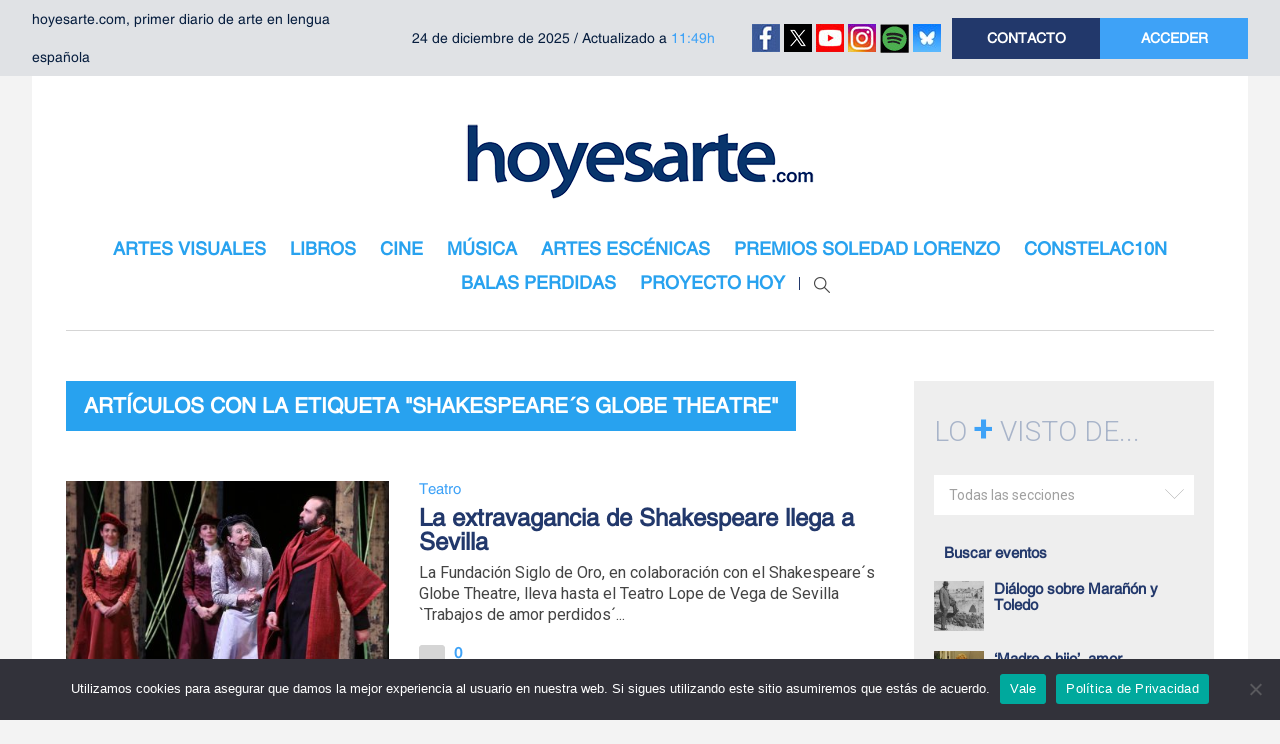

--- FILE ---
content_type: text/html; charset=utf-8
request_url: https://www.google.com/recaptcha/api2/aframe
body_size: 268
content:
<!DOCTYPE HTML><html><head><meta http-equiv="content-type" content="text/html; charset=UTF-8"></head><body><script nonce="VkNtPkX85PxQb_sr2IJZmw">/** Anti-fraud and anti-abuse applications only. See google.com/recaptcha */ try{var clients={'sodar':'https://pagead2.googlesyndication.com/pagead/sodar?'};window.addEventListener("message",function(a){try{if(a.source===window.parent){var b=JSON.parse(a.data);var c=clients[b['id']];if(c){var d=document.createElement('img');d.src=c+b['params']+'&rc='+(localStorage.getItem("rc::a")?sessionStorage.getItem("rc::b"):"");window.document.body.appendChild(d);sessionStorage.setItem("rc::e",parseInt(sessionStorage.getItem("rc::e")||0)+1);localStorage.setItem("rc::h",'1766764020891');}}}catch(b){}});window.parent.postMessage("_grecaptcha_ready", "*");}catch(b){}</script></body></html>

--- FILE ---
content_type: text/css
request_url: https://www.hoyesarte.com/wp-content/plugins/shiba-gallery/css/shiba-gallery-frames.css?ver=4.0
body_size: 1372
content:
@charset "utf-8";.shiba-gallery{margin:auto;width:545px!important;padding-bottom: 20px;padding-top: 10px;}.post .shiba-gallery img,.post .wp-caption img,.gallery-icon{padding:0;margin:0;border:none;border-radius:none;-moz-border-radius:none;-webkit-border-radius:none;box-shadow:none;-webkit-box-shadow:none;-moz-box-shadow:none}.post .shiba-gallery img{background:#ccc}.shiba-stage{line-height:1.0em}.shiba-stage img{background-color:#aaa}.tiny2 img{background-color:inherit}.frame4 .shiba-outer{box-shadow:5px 5px 10px #000 !important;-moz-box-shadow:5px 5px 10px #000 !important;-webkit-box-shadow:5px 5px 10px #000 !important}.frame5 .shiba-outer{padding:10px;border:double;color:#fff;background:#000}.frame5 img{background:#000 !important}.frame5 .shiba-caption,.frame5 .shiba-caption *{color:#fff;background:#000}.frame5 .shiba-caption a{color:#fff}.frame5 .shiba-caption a:hover{color:#db231f}.frame5 .tiny2 .slideleft,.frame3 .tiny2 .slideleft{background-image:url('../images/popeye/prev3.png')}.frame5 .tiny2 .slideright,.frame3 .tiny2 .slideright{background-image:url('../images/popeye/next3.png')}.frame6 .shiba-outer{padding:10px;border:double;color:#ccc;background:#fff}.frame6 img{background:#fff !important}.frame6 .shiba-caption,.frame6 .shiba-caption *{color:#000;background:#fff}.frame6 .galleria-thumb-nav-left,.frame6 .galleria-thumb-nav-right{    background-image:url('../images/galleria/classic/classic-map2.png')}.frame6 .notouch .galleria-thumb-nav-left:hover,.frame6 .notouch .galleria-thumb-nav-right:hover,.frame6 .touch .galleria-thumb-nav-left:active,.frame6 .touch .galleria-thumb-nav-right:active{    background-color:#eee}.frame6 .galleria-image-nav-right{background-image:url('../images/galleria/classic/right_arrow2.png')}.frame6 .galleria-image-nav-left{background-image:url('../images/galleria/classic/left_arrow2.png')} .frame6 .galleria-counter{color:#000 !important}.frame7 .shiba-outer{padding:10px;border:double}.frame1 .shiba-outer{    padding:10px;border:1px solid #e1f1a1;background:#eff9c7;    border-radius:10px 10px 10px 10px;    -moz-border-radius:10px 10px 10px 10px;-webkit-border-radius:10px 10px 10px 10px}.frame1 .shiba-stage{    background:#0c3b3d;border-radius:5px 5px 5px 5px;    -moz-border-radius:5px 5px 5px 5px;-webkit-border-radius:5px 5px 5px 5px}.frame1 img,.frame1 .ts-image{background:#0c3b3d !important}.frame1 .shiba-caption{    box-shadow:0 0 7px #ccc;-moz-box-shadow:0 0 7px #ccc;-webkit-box-shadow:0 0 7px #ccc}.frame1 .shiba-caption,.frame1 .shiba-caption *{color:#809f21;background:#eeffa8}.frame1 .shiba-caption a{color:#66bde9}.frame1 .shiba-caption a:hover{text-decoration:underline}.frame1 .galleria-thumb-nav-left,.frame1 .galleria-thumb-nav-right{    background-image:url('../images/galleria/classic/classic-map2.png')}.frame1 .notouch .galleria-thumb-nav-left:hover,.frame1 .notouch .galleria-thumb-nav-right:hover,.frame1 .touch .galleria-thumb-nav-left:active,.frame1 .touch .galleria-thumb-nav-right:active{ background-color:#d0e090}.frame2 .shiba-outer{    padding:7px;background:#c1eaff;background:rgba(193,234,255,0.7);    border-radius:5px;-moz-border-radius:5px;-webkit-border-radius:5px}.frame2 .shiba-stage{    border:2px solid #fff;    border-radius:3px;-moz-border-radius:3px;-webkit-border-radius:3px;    background-color:#777}.frame2 img,.frame2 .ts-image{background:#777 !important}.frame2 .shiba-caption{    box-shadow:0 0 7px #ccc;-moz-box-shadow:0 0 7px #ccc;-webkit-box-shadow:0 0 7px #ccc}.frame2 .shiba-caption,.frame2 .shiba-caption *{color:#000;background:#ccc}.frame2 .galleria-thumb-nav-left,.frame2 .galleria-thumb-nav-right{    background-image:url('../images/galleria/classic/classic-map2.png')}.frame2 .notouch .galleria-thumb-nav-left:hover,.frame2 .notouch .galleria-thumb-nav-right:hover,.frame2 .touch .galleria-thumb-nav-left:active,.frame2 .touch .galleria-thumb-nav-right:active{ background-color:#b0d9ee}.frame3 .shiba-outer{background:#333}.frame3 .shiba-stage{overflow:hidden}.frame3 img,.frame3 .ts-image{background:#333 !important}.frame3 .shiba-caption{border-bottom:1px solid #ddd}.frame3 .shiba-caption,.frame3 .shiba-caption *{color:#fff;background:#666}.frame3 .shiba-caption a{color:#fff}.frame3 .shiba-caption a:hover{color:#ffa5a3}.frame3 .galleria-thumb-nav-left,.frame3 .galleria-thumb-nav-right{    background-image:url('../images/galleria/classic/classic-map.png')}.frame1 .ppy-stagewrap{    background:#0c3b3d;    border-radius:0 5px 5px 5px;-moz-border-radius:0 5px 5px 5px;-webkit-border-radius:0 5px 5px 5px}.frame1 .ppy-outer:hover,.frame1.ppy-expanded .ppy-outer{    border:1px solid #d5e68e;box-shadow:0 0 7px #ccc;    -moz-box-shadow:   0 0 7px #ccc;-webkit-box-shadow:0 0 7px #ccc}.frame1 .ppy-loading{background:#0c3b3d url('../images/popeye/loading1.gif') no-repeat center !important;font-size:medium}.frame1 .ppy-nav{background:#0c3b3d}.frame1 .ppy-nav a:hover{background-color:#a1c436}.frame1 .ppy-extcaption{display:block}.frame2 .ppy-loading{background:url('../images/popeye/loading2.gif') no-repeat center !important}.frame2 .ppy-counter{ border-radius:5px 0 0 0;-moz-border-radius:5px 0 0 0; -khtml-border-radius:5px 0 0 0;-webkit-border-radius:5px 0 0 0}.frame2 .ppy-nav{ border-radius:0 5px 5px 0;-moz-border-radius:0 5px 5px 0;-webkit-border-radius:0 5px 5px 0; background:#76c6ee; background:-webkit-gradient( linear, left top, right bottom, color-stop(0,rgb(118,198,238)), color-stop(1,rgb(45,158,214)) ); background:-moz-linear-gradient( left top, rgb(118,198,238) 0%, rgb(45,158,214) 100% ); border-left:1px solid #6ab1d5; width:45px;height:auto;padding:0; top:4px;right:auto;left:0}.frame2 .nav-wrap{padding:5px 0}.frame2 .ppy-nav a{border-radius:0 5px 5px 0;-moz-border-radius:0 5px 5px 0;-webkit-border-radius:0 5px 5px 0; width:30px;float:none}.frame2 .ppy-nav a:hover{background-color:#378eba;opacity:0.8}.frame2 .ppy-imglist li,.frame2 .ppy-imglist li a{overflow:hidden;display:block}.frame3 .ppy-nav{ background:#333; background:rgba(51,51,51,0.7); background:-webkit-gradient( linear, left bottom, left top, color-stop(0,rgba(51,51,51,1)), color-stop(0.4,rgba(51,51,51,0.7)), color-stop(0.6,rgba(51,51,51,0.7)), color-stop(1,rgba(51,51,51,1)) ); background:-moz-linear-gradient( center bottom, rgba(51,51,51,1) 0%, rgba(51,51,51,0.7) 40%, rgba(51,51,51,0.7) 60%, rgba(51,51,51,1) 100% ); width:100%;height:100%; text-align:center}.frame3 .nav-wrap{ width:136px;height:32px; padding:30% 0 0 0;margin:0 auto 0 auto}.frame3 .ppy-expanded .ppy-caption{border-bottom: 1px solid #333}@media only screen and (min-width:601px){.frame6 .tiny2 .slideleft{background:url('../images/tiny2/left.jpg') left center no-repeat}.frame6 .tiny2 .slideright{background:url('../images/tiny2/right.jpg') right center no-repeat}.frame6 .tiny2 .slideleft:hover{background:url('../images/tiny2/left-hover.jpg') left center no-repeat}.frame6 .tiny2 .slideright:hover{background:url('../images/tiny2/right-hover.jpg') right center no-repeat}}@media only screen and (max-width:600px){}@media only screen and (max-width:400px){.frame3 .nav-wrap,.ppy-nav{width:126px;height:42px}.frame2 .ppy-nav{width:55px}.ppy-nav a{padding:10px}.frame3 .nav-wrap{ position:absolute;bottom:10px;right:20px}.frame3 .ppy-nav{background:transparent}}

--- FILE ---
content_type: text/css
request_url: https://www.hoyesarte.com/wp-content/plugins/shiba-gallery/css/shiba-gallery-frames.css?ver=4.0
body_size: 1372
content:
@charset "utf-8";.shiba-gallery{margin:auto;width:545px!important;padding-bottom: 20px;padding-top: 10px;}.post .shiba-gallery img,.post .wp-caption img,.gallery-icon{padding:0;margin:0;border:none;border-radius:none;-moz-border-radius:none;-webkit-border-radius:none;box-shadow:none;-webkit-box-shadow:none;-moz-box-shadow:none}.post .shiba-gallery img{background:#ccc}.shiba-stage{line-height:1.0em}.shiba-stage img{background-color:#aaa}.tiny2 img{background-color:inherit}.frame4 .shiba-outer{box-shadow:5px 5px 10px #000 !important;-moz-box-shadow:5px 5px 10px #000 !important;-webkit-box-shadow:5px 5px 10px #000 !important}.frame5 .shiba-outer{padding:10px;border:double;color:#fff;background:#000}.frame5 img{background:#000 !important}.frame5 .shiba-caption,.frame5 .shiba-caption *{color:#fff;background:#000}.frame5 .shiba-caption a{color:#fff}.frame5 .shiba-caption a:hover{color:#db231f}.frame5 .tiny2 .slideleft,.frame3 .tiny2 .slideleft{background-image:url('../images/popeye/prev3.png')}.frame5 .tiny2 .slideright,.frame3 .tiny2 .slideright{background-image:url('../images/popeye/next3.png')}.frame6 .shiba-outer{padding:10px;border:double;color:#ccc;background:#fff}.frame6 img{background:#fff !important}.frame6 .shiba-caption,.frame6 .shiba-caption *{color:#000;background:#fff}.frame6 .galleria-thumb-nav-left,.frame6 .galleria-thumb-nav-right{    background-image:url('../images/galleria/classic/classic-map2.png')}.frame6 .notouch .galleria-thumb-nav-left:hover,.frame6 .notouch .galleria-thumb-nav-right:hover,.frame6 .touch .galleria-thumb-nav-left:active,.frame6 .touch .galleria-thumb-nav-right:active{    background-color:#eee}.frame6 .galleria-image-nav-right{background-image:url('../images/galleria/classic/right_arrow2.png')}.frame6 .galleria-image-nav-left{background-image:url('../images/galleria/classic/left_arrow2.png')} .frame6 .galleria-counter{color:#000 !important}.frame7 .shiba-outer{padding:10px;border:double}.frame1 .shiba-outer{    padding:10px;border:1px solid #e1f1a1;background:#eff9c7;    border-radius:10px 10px 10px 10px;    -moz-border-radius:10px 10px 10px 10px;-webkit-border-radius:10px 10px 10px 10px}.frame1 .shiba-stage{    background:#0c3b3d;border-radius:5px 5px 5px 5px;    -moz-border-radius:5px 5px 5px 5px;-webkit-border-radius:5px 5px 5px 5px}.frame1 img,.frame1 .ts-image{background:#0c3b3d !important}.frame1 .shiba-caption{    box-shadow:0 0 7px #ccc;-moz-box-shadow:0 0 7px #ccc;-webkit-box-shadow:0 0 7px #ccc}.frame1 .shiba-caption,.frame1 .shiba-caption *{color:#809f21;background:#eeffa8}.frame1 .shiba-caption a{color:#66bde9}.frame1 .shiba-caption a:hover{text-decoration:underline}.frame1 .galleria-thumb-nav-left,.frame1 .galleria-thumb-nav-right{    background-image:url('../images/galleria/classic/classic-map2.png')}.frame1 .notouch .galleria-thumb-nav-left:hover,.frame1 .notouch .galleria-thumb-nav-right:hover,.frame1 .touch .galleria-thumb-nav-left:active,.frame1 .touch .galleria-thumb-nav-right:active{ background-color:#d0e090}.frame2 .shiba-outer{    padding:7px;background:#c1eaff;background:rgba(193,234,255,0.7);    border-radius:5px;-moz-border-radius:5px;-webkit-border-radius:5px}.frame2 .shiba-stage{    border:2px solid #fff;    border-radius:3px;-moz-border-radius:3px;-webkit-border-radius:3px;    background-color:#777}.frame2 img,.frame2 .ts-image{background:#777 !important}.frame2 .shiba-caption{    box-shadow:0 0 7px #ccc;-moz-box-shadow:0 0 7px #ccc;-webkit-box-shadow:0 0 7px #ccc}.frame2 .shiba-caption,.frame2 .shiba-caption *{color:#000;background:#ccc}.frame2 .galleria-thumb-nav-left,.frame2 .galleria-thumb-nav-right{    background-image:url('../images/galleria/classic/classic-map2.png')}.frame2 .notouch .galleria-thumb-nav-left:hover,.frame2 .notouch .galleria-thumb-nav-right:hover,.frame2 .touch .galleria-thumb-nav-left:active,.frame2 .touch .galleria-thumb-nav-right:active{ background-color:#b0d9ee}.frame3 .shiba-outer{background:#333}.frame3 .shiba-stage{overflow:hidden}.frame3 img,.frame3 .ts-image{background:#333 !important}.frame3 .shiba-caption{border-bottom:1px solid #ddd}.frame3 .shiba-caption,.frame3 .shiba-caption *{color:#fff;background:#666}.frame3 .shiba-caption a{color:#fff}.frame3 .shiba-caption a:hover{color:#ffa5a3}.frame3 .galleria-thumb-nav-left,.frame3 .galleria-thumb-nav-right{    background-image:url('../images/galleria/classic/classic-map.png')}.frame1 .ppy-stagewrap{    background:#0c3b3d;    border-radius:0 5px 5px 5px;-moz-border-radius:0 5px 5px 5px;-webkit-border-radius:0 5px 5px 5px}.frame1 .ppy-outer:hover,.frame1.ppy-expanded .ppy-outer{    border:1px solid #d5e68e;box-shadow:0 0 7px #ccc;    -moz-box-shadow:   0 0 7px #ccc;-webkit-box-shadow:0 0 7px #ccc}.frame1 .ppy-loading{background:#0c3b3d url('../images/popeye/loading1.gif') no-repeat center !important;font-size:medium}.frame1 .ppy-nav{background:#0c3b3d}.frame1 .ppy-nav a:hover{background-color:#a1c436}.frame1 .ppy-extcaption{display:block}.frame2 .ppy-loading{background:url('../images/popeye/loading2.gif') no-repeat center !important}.frame2 .ppy-counter{ border-radius:5px 0 0 0;-moz-border-radius:5px 0 0 0; -khtml-border-radius:5px 0 0 0;-webkit-border-radius:5px 0 0 0}.frame2 .ppy-nav{ border-radius:0 5px 5px 0;-moz-border-radius:0 5px 5px 0;-webkit-border-radius:0 5px 5px 0; background:#76c6ee; background:-webkit-gradient( linear, left top, right bottom, color-stop(0,rgb(118,198,238)), color-stop(1,rgb(45,158,214)) ); background:-moz-linear-gradient( left top, rgb(118,198,238) 0%, rgb(45,158,214) 100% ); border-left:1px solid #6ab1d5; width:45px;height:auto;padding:0; top:4px;right:auto;left:0}.frame2 .nav-wrap{padding:5px 0}.frame2 .ppy-nav a{border-radius:0 5px 5px 0;-moz-border-radius:0 5px 5px 0;-webkit-border-radius:0 5px 5px 0; width:30px;float:none}.frame2 .ppy-nav a:hover{background-color:#378eba;opacity:0.8}.frame2 .ppy-imglist li,.frame2 .ppy-imglist li a{overflow:hidden;display:block}.frame3 .ppy-nav{ background:#333; background:rgba(51,51,51,0.7); background:-webkit-gradient( linear, left bottom, left top, color-stop(0,rgba(51,51,51,1)), color-stop(0.4,rgba(51,51,51,0.7)), color-stop(0.6,rgba(51,51,51,0.7)), color-stop(1,rgba(51,51,51,1)) ); background:-moz-linear-gradient( center bottom, rgba(51,51,51,1) 0%, rgba(51,51,51,0.7) 40%, rgba(51,51,51,0.7) 60%, rgba(51,51,51,1) 100% ); width:100%;height:100%; text-align:center}.frame3 .nav-wrap{ width:136px;height:32px; padding:30% 0 0 0;margin:0 auto 0 auto}.frame3 .ppy-expanded .ppy-caption{border-bottom: 1px solid #333}@media only screen and (min-width:601px){.frame6 .tiny2 .slideleft{background:url('../images/tiny2/left.jpg') left center no-repeat}.frame6 .tiny2 .slideright{background:url('../images/tiny2/right.jpg') right center no-repeat}.frame6 .tiny2 .slideleft:hover{background:url('../images/tiny2/left-hover.jpg') left center no-repeat}.frame6 .tiny2 .slideright:hover{background:url('../images/tiny2/right-hover.jpg') right center no-repeat}}@media only screen and (max-width:600px){}@media only screen and (max-width:400px){.frame3 .nav-wrap,.ppy-nav{width:126px;height:42px}.frame2 .ppy-nav{width:55px}.ppy-nav a{padding:10px}.frame3 .nav-wrap{ position:absolute;bottom:10px;right:20px}.frame3 .ppy-nav{background:transparent}}

--- FILE ---
content_type: text/css
request_url: https://www.hoyesarte.com/wp-content/plugins/jcwp-youtube-channel-embed/css/jcYoutubeChannelEmbedd.css?ver=84b5c50d95f021dbeaed20671b6ac02a
body_size: 200
content:
ul.jcorg-yt-thumbnails,.jcorg-yt-list {
	list-style:none;
	clear:both;
	margin:0;
	padding:0;
}
ul.jcorg-yt-thumbnails li{
	float:left;
	line-height:150%;
	margin:10px;
}
.jcorg-yt-thumbnail img:hover{
    border:10px solid rgba(10,10,10,0.4);
	border-radius:10px;
	opacity:1;
}
.jcorg-yt-thumbnail img{
	border:10px solid rgba(100,100,100,0.5);
	border-radius:10px;	
	opacity:0.9;
}
.jcorg-yt-thumbnail-title {
	height:40px;
	font-family:Calibri,arial;
	font-size:16px;
	text-align:center;
}
/*channel embedd list style */

.jcorg-yt-list-title {
	font-family:Calibri,arial;
	font-size:28px;
	line-height:200%;
}

--- FILE ---
content_type: application/javascript
request_url: https://www.hoyesarte.com/wp-content/plugins/social-connect/media/js/connect.js?ver=84b5c50d95f021dbeaed20671b6ac02a
body_size: 986
content:
(function($) { 
	$(function() {
		// ready to roll
		if (social_connect_data.wordpress_enabled) {
			var _social_connect_wordpress_form = $($('.social_connect_wordpress_form')[0]);
			_social_connect_wordpress_form.dialog({
				'dialogClass' : 'wp-dialog',
				'modal' : true,
				'autoOpen' : false,
			});
		}

		var _do_google_connect = function() {
			var google_auth = $('#social_connect_google_auth');
			var redirect_uri = google_auth.find('input[type=hidden][name=redirect_uri]').val();

			window.open(redirect_uri,'','scrollbars=no,menubar=no,height=400,width=800,resizable=yes,toolbar=no,status=no');
		};

		var _do_google_plus_connect = function() {
			var google_plus_auth = $('#social_connect_google_plus_auth');
			var redirect_uri = google_plus_auth.find('input[type=hidden][name=redirect_uri]').val();

			window.open(redirect_uri,'','scrollbars=no,menubar=no,height=400,width=800,resizable=yes,toolbar=no,status=no');
		};

		var _do_yahoo_connect = function() {
			var yahoo_auth = $('#social_connect_yahoo_auth');
			var redirect_uri = yahoo_auth.find('input[type=hidden][name=redirect_uri]').val();

			window.open(redirect_uri,'','scrollbars=no,menubar=no,height=400,width=800,resizable=yes,toolbar=no,status=no');
		};

		var _do_twitter_connect = function() {
			var twitter_auth = $('#social_connect_twitter_auth');
			var redirect_uri = twitter_auth.find('input[type=hidden][name=redirect_uri]').val();

			window.open(redirect_uri,'','scrollbars=no,menubar=no,height=400,width=800,resizable=yes,toolbar=no,status=no');
		};

		var _do_wordpress_connect = function(e) {
			var wordpress_auth = $('#social_connect_wordpress_auth');
			var redirect_uri = wordpress_auth.find('input[type=hidden][name=redirect_uri]').val();
			var context = $(e.target).parents('.social_connect_wordpress_form')[0];
			var blog_name = $('.wordpress_blog_url', context).val();
			var blog_url = "http://" + blog_name + ".wordpress.com";
			redirect_uri = redirect_uri + "&wordpress_blog_url=" + encodeURIComponent(blog_url);

			window.open(redirect_uri,'','scrollbars=yes,menubar=no,height=400,width=800,resizable=yes,toolbar=no,status=no');
		};

		var _do_facebook_connect = function() {
			var facebook_auth = $('#social_connect_facebook_auth');
			var client_id = facebook_auth.find('input[type=hidden][name=client_id]').val();
			var redirect_uri = facebook_auth.find('input[type=hidden][name=redirect_uri]').val();

			if(client_id == "") {
				alert("Social Connect plugin has not been configured for this provider")
			} else {
				window.open('https://graph.facebook.com/oauth/authorize?client_id=' + client_id + '&redirect_uri=' + redirect_uri + '&scope=email',
				'','scrollbars=no,menubar=no,height=400,width=800,resizable=yes,toolbar=no,status=no');
			}
		};

		$(".social_connect_login_facebook").on("click", function() {
			_do_facebook_connect();
		});

		$(".social_connect_login_continue_facebook").on("click", function() {
			_do_facebook_connect();
		});

		$(".social_connect_login_twitter").on("click", function() {
			_do_twitter_connect();
		});

		$(".social_connect_login_continue_twitter").on("click", function() {
			_do_twitter_connect();
		});

		$(".social_connect_login_google").on("click", function() {
			_do_google_connect();
		});

		$(".social_connect_login_continue_google").on("click",function() {
			_do_google_connect();
		});

		$(".social_connect_login_google_plus").on("click", function() {
			_do_google_plus_connect();
		});

		$(".social_connect_login_yahoo").on("click", function() {
			_do_yahoo_connect();
		});

		$(".social_connect_login_continue_yahoo").on("click", function() {
			_do_yahoo_connect();
		});

		$(".social_connect_login_wordpress").on("click", function() {
			_social_connect_wordpress_form.dialog('open');     
		});

		$(".social_connect_wordpress_proceed").on("click", function(e) {
			_do_wordpress_connect(e);
		});
	});
})(jQuery);


window.wp_social_connect = function(config) {
	jQuery('#loginform').unbind('submit.simplemodal-login');

	var form_id = '#loginform';

	if(!jQuery('#loginform').length) {
		// if register form exists, just use that
		if(jQuery('#registerform').length) {
			form_id = '#registerform';
		} else {
			// create the login form
			var login_uri = jQuery("#social_connect_login_form_uri").val();
			jQuery('body').append("<form id='loginform' method='post' action='" + login_uri + "'></form>");
			if (!jQuery('#setupform').length) {
				jQuery('#loginform').append("<input type='hidden' id='redirect_to' name='redirect_to' value='" + window.location.href + "'>");
			}
		}
	}

	jQuery.each(config, function(key, value) { 
		jQuery("#" + key).remove();
		jQuery(form_id).append("<input type='hidden' id='" + key + "' name='" + key + "' value='" + value + "'>");
	});  

	if(jQuery("#simplemodal-login-form").length) {
		var current_url = window.location.href;
		jQuery("#redirect_to").remove();
		jQuery(form_id).append("<input type='hidden' id='redirect_to' name='redirect_to' value='" + current_url + "'>");
	}

	jQuery(form_id).submit();
}


--- FILE ---
content_type: application/javascript
request_url: https://www.hoyesarte.com/wp-content/plugins/tubepress/src/main/web/js/tubepress.js?ver=84b5c50d95f021dbeaed20671b6ac02a
body_size: 2236
content:
/*!
 * Copyright 2006 - 2014 TubePress LLC (http://tubepress.com).
 * This file is part of TubePress (http://tubepress.com).
 * This Source Code Form is subject to the terms of the Mozilla Public
 * License, v. 2.0. If a copy of the MPL was not distributed with this
 * file, You can obtain one at http://mozilla.org/MPL/2.0/.
 */
var tubePressDomInjector,tubePressBeacon,TubePress=(function(e,d){var n="tubepress",l="urls",c="base",f="sys",h="js",o=d.location,m=d.document,q=true,p="src/main/web/js",s=e.isFunction,g=d.TubePressJsConfig,i=null,r=false,a=(function(){var z=function(E){return typeof E!=="undefined"},B=function(F){F=F.replace(/[\[]/,"\\[").replace(/[\]]/,"\\]");var E="[\\?&]"+F+"=([^&#]*)",H=new RegExp(E),G=H.exec(o.search);return G===i?"":decodeURIComponent(G[1].replace(/\+/g," "))},A=function(E){var F=parseInt(E,10);return isNaN(F)?0:F},y=function(H,G,E){if(G()===q){H();return}var F=function(){y(H,G,E)};setTimeout(F,E)},D=function(H){if(!H){return r}var E=Array.prototype.slice.call(arguments),G=E.shift(),F;for(F=0;F<E.length;F+=1){if(!G.hasOwnProperty(E[F])){return r}G=G[E[F]]}return true},C=function(E,F){if(F){return E.replace(/^\/+/,"")}return E.replace(/\/+$/,"")};return{isDefined:z,getParameterByName:B,parseIntOrZero:A,callWhenTrue:y,hasOwnNestedProperty:D,trimSlashes:C}}()),x=(function(){var A=o.search.indexOf(n+"_debug=true")!==-1,D=d.console,y=a.isDefined(D),z=function(){return A&&y},C=function(E){D.log(n+": "+E)},B=function(E){D.dir(E)};return{on:z,log:C,dir:B}}()),u=(function(){var z=r,B="usr",y,D=function(){if(!z){if(a.hasOwnNestedProperty(g,l,c)){y=a.trimSlashes(g[l][c],r)}else{var F=m.getElementsByTagName("script"),E=0,G;for(E;E<F.length;E+=1){G=F[E].src;if(G.indexOf("/"+n+".js")!==-1){y=a.trimSlashes(G.substr(0,G.lastIndexOf("/")).split("?")[0].replace(p,""),r);break}}}}return y},A=function(){var E="ajaxEndpoint",F="php";if(a.hasOwnNestedProperty(g,l,F,f,E)){return g[l][F][f][E]}return D()+"/src/main/web/php/"+E+".php"},C=function(){if(a.hasOwnNestedProperty(g,l,B)){return g[l][B]}return D()+"/"+n+"-content"};return{getBaseUrl:D,getAjaxEndpointUrl:A,getUserContentUrl:C}}()),w=(function(){var z=e({}),y=function(){z.bind.apply(z,arguments)},B=function(){z.unbind.apply(z,arguments)},A=function(){if(x.on()){var C=arguments;x.log("firing event "+C[0]);if(C.length>1){x.dir(C[1])}}z.trigger.apply(z,arguments)};return{subscribe:y,unsubscribe:B,publish:A}}()),j=(function(){var D=[],B=function(J){return D[J]===q},y=function(K,J){if(K.indexOf("http")===0){return K}var L;if(J){L=u.getBaseUrl()}else{L=u.getUserContentUrl()}return L+"/"+a.trimSlashes(K,true)},H=function(K,J){if(x.on()){x.log("Injecting "+J+": "+K)}},I=function(J){m.getElementsByTagName("head")[0].appendChild(J)},G=function(L,J){J=a.isDefined(J)?J:true;L=y(L,J);if(B(L)){return}D[L]=q;var K=m.createElement("link");K.rel="stylesheet";K.type="text/css";K.href=L;H(L,"CSS");I(K)},z=function(L,K){K=a.isDefined(K)?K:true;L=y(L,K);if(B(L)){return}D[L]=q;H(L,"JS");var J=m.createElement("script");J.type="text/javascript";J.src=L;J.async=q;m.getElementsByTagName("head")[0].appendChild(J)},A=function(J){if(a.hasOwnNestedProperty(g,l,h,f,J)){z(g[l][h][f][J])}else{z(p+"/"+J+".js")}},F=function(){A("gallery")},E=function(){A("playerApi")},C=function(){A("ajaxSearch")};return{loadJs:z,loadCss:G,loadGalleryJs:F,loadPlayerApiJs:E,loadAjaxSearchJs:C}}()),t=(function(){var y=function(B,C){var A=x.on(),E,z=d[B],D=function(F){var H=F[0],G=F.slice(1);C[H].apply(this,G)};if(a.isDefined(z)){E=z.length;if(A){x.log("Running "+E+" queue items for "+B)}z.reverse();while(z.length){D(z.pop())}}if(A){x.log(B+" is now connected")}d[B]={push:D}};return{processQueueCalls:y}}()),k=(function(){var y=e.fn.jquery,B=/1\.6|7|8|9\.[0-9]+/.test(y)!==r,A,z=function(C){return A(C)};if(B){A=function(C){return e.parseJSON(C)}}else{A=function(C){if(typeof C!=="string"||!C){return i}C=e.trim(C);if(/^[\],:{}\s]*$/.test(C.replace(/\\(?:["\\\/bfnrt]|u[0-9a-fA-F]{4})/g,"@").replace(/"[^"\\\n\r]*"|true|false|null|-?\d+(?:\.\d*)?(?:[eE][+\-]?\d+)?/g,"]").replace(/(?:^|:|,)(?:\s*\[)+/g,""))){return(d.JSON&&d.JSON.parse)?d.JSON.parse(C):(new Function("return "+C))()}else{throw"Invalid JSON: "+C}}}return{parse:z}}()),v=(function(){var z=function(A){e(A).fadeTo(0,0.3)},y=function(A){e(A).fadeTo(0,1)};return{applyLoadingStyle:z,removeLoadingStyle:y}}()),b=(function(){var A=function(J,D,G,C,F,I){var E=/<script\b[^<]*(?:(?!<\/script>)<[^<]*)*<\/script>/gi,H=function(L){var M=L.responseText,K=C?e("<div>").append(M.replace(E,"")).find(C):M;e(G).html(K);if(s(I)){I()}};if(s(F)){F()}e.ajax({url:D,type:J,dataType:"html",complete:H})},z=function(G,D,E,F,C){e.ajax({url:D,type:G,data:E,dataType:C,complete:F})},B=function(C){v.removeLoadingStyle(C)},y=function(I,D,G,C,F,H){var E=function(){B(G)};v.applyLoadingStyle(G);if(s(H)){E=function(){B(G);H()}}A(I,D,G,C,F,E)};return{loadAndStyle:y,get:z}}());(function(){var z,A=function(){w.publish(n+".window.resize")},y=function(){clearTimeout(z);z=setTimeout(A,150)},B=function(){e(d).resize(y)};e(B)}());(function(){var y="tubePress";t.processQueueCalls(y+"DomInjector",j);t.processQueueCalls(y+"Beacon",w)}());return{Ajax:{Executor:b,LoadStyler:v},AsyncUtil:t,Beacon:w,DomInjector:j,Environment:u,Lang:{Utils:a,JsonParser:k},Logger:x}}(jQuery,window));

--- FILE ---
content_type: application/javascript; charset=utf-8
request_url: https://fundingchoicesmessages.google.com/f/AGSKWxX_mwdRhIO-BWM-JAfm3DtNh7pYM0Dlfk7GiClm-9b52XUeeti4f5px8WBIA0vq99amjAYJ5J23-J_lRnUOyYgIPISdWUiatrRwnAkf2bzC7-ypnzkgsZ5KzsIv4zKpjVnvBYFSZNB0HJzTTBiIJADSnLd0mzZQ6oNNT-St9XhIiKIuKLDxhjtjWl9x/_/ads/125l./virtuagirl3.=160x600,/ad-banner-/adjson.
body_size: -1287
content:
window['98ffd018-278f-49b4-a6b7-de8e652aa822'] = true;